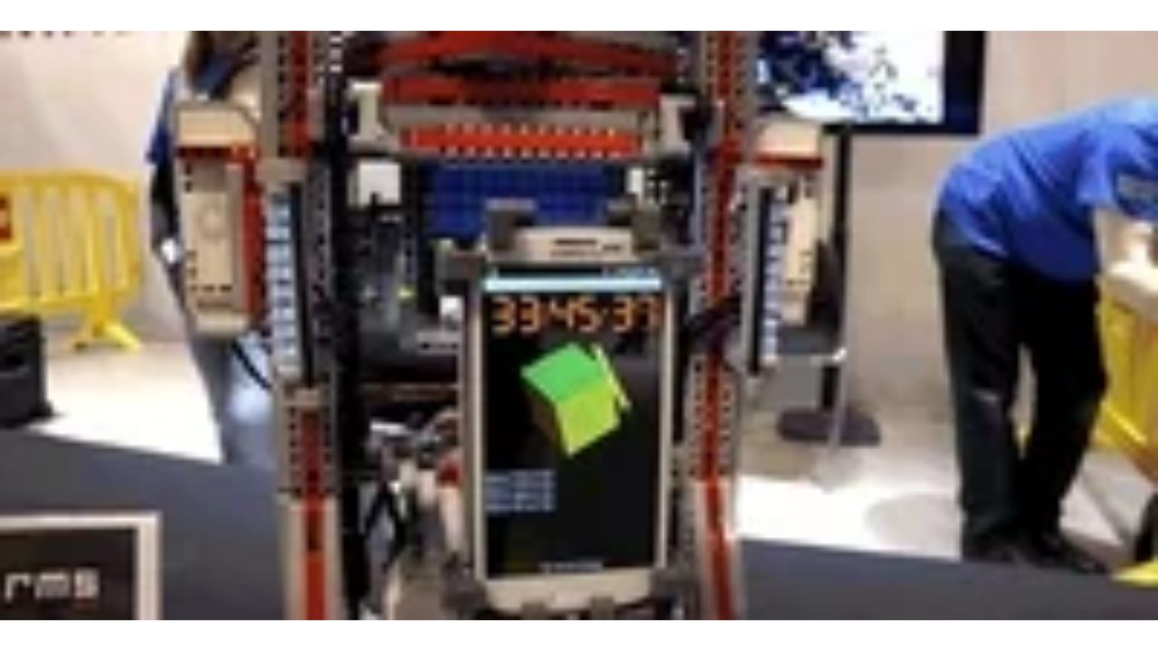

--- FILE ---
content_type: text/html
request_url: https://giphy.com/embed/l57z5gKBDTg7210mrS
body_size: 2304
content:

<!DOCTYPE html>
<html>
    <head>
        <meta charset="utf-8" />
        <title>Animated GIF - Find &amp; Share on GIPHY</title>
        
            <link rel="canonical" href="https://giphy.com/gifs/l57z5gKBDTg7210mrS" />
        
        <meta name="description" content="Discover &amp; share this Animated GIF with everyone you know. GIPHY is how you search, share, discover, and create GIFs." />
        <meta name="author" content="GIPHY" />
        <meta name="keywords" content="Animated GIFs, GIFs, Giphy" />
        <meta name="alexaVerifyID" content="HMyPJIK-pLEheM5ACWFf6xvnA2U" />
        <meta name="viewport" content="width=device-width, initial-scale=1" />
        <meta name="robots" content="noindex, noimageindex, noai, noimageai" />
        <meta property="og:url" content="https://media0.giphy.com/media/v1.Y2lkPWRkYTI0ZDUwaXFib3RnaG1wcTZraDRqdXJub244cWJhZ3plaW15c2V3MDlnOHVyZyZlcD12MV9pbnRlcm5hbF9naWZfYnlfaWQmY3Q9Zw/l57z5gKBDTg7210mrS/giphy.gif" />
        <meta property="og:title" content="Animated GIF - Find &amp; Share on GIPHY" />
        <meta property="og:description" content="Discover &amp; share this Animated GIF with everyone you know. GIPHY is how you search, share, discover, and create GIFs." />
        <meta property="og:type" content="video.other" />
        <meta property="og:image" content="https://media0.giphy.com/media/v1.Y2lkPWRkYTI0ZDUwaXFib3RnaG1wcTZraDRqdXJub244cWJhZ3plaW15c2V3MDlnOHVyZyZlcD12MV9pbnRlcm5hbF9naWZfYnlfaWQmY3Q9Zw/l57z5gKBDTg7210mrS/200.gif" />
        <meta property="og:site_name" content="GIPHY" />
        <meta property="fb:app_id" content="406655189415060" />
        <meta name="twitter:card" value="player" />
        <meta name="twitter:title" value="Animated GIF - Find &amp; Share on GIPHY" />
        <meta name="twitter:description" value="Discover &amp; share this Animated GIF with everyone you know. GIPHY is how you search, share, discover, and create GIFs." />
        <meta name="twitter:image" value="https://media0.giphy.com/media/v1.Y2lkPWRkYTI0ZDUwaXFib3RnaG1wcTZraDRqdXJub244cWJhZ3plaW15c2V3MDlnOHVyZyZlcD12MV9pbnRlcm5hbF9naWZfYnlfaWQmY3Q9Zw/l57z5gKBDTg7210mrS/giphy_s.gif" />
        <meta name="twitter:site" value="@giphy" />
        <style type="text/css">
            html,
            body {
                height: 100%;
            }

            body {
                margin: 0;
                padding: 0;
            }

            .embed {
                background: no-repeat url('https://media0.giphy.com/media/v1.Y2lkPWRkYTI0ZDUwaXFib3RnaG1wcTZraDRqdXJub244cWJhZ3plaW15c2V3MDlnOHVyZyZlcD12MV9pbnRlcm5hbF9naWZfYnlfaWQmY3Q9Zw/l57z5gKBDTg7210mrS/200w_s.gif') center center;
                background-size: contain;
                height: 100%;
                width: 100%;
            }
        </style>
    </head>
    <!-- Google Tag Manager -->
    <script>
        ;(function (w, d, s, l, i) {
            w[l] = w[l] || []
            w[l].push({ 'gtm.start': new Date().getTime(), event: 'gtm.js' })
            var f = d.getElementsByTagName(s)[0],
                j = d.createElement(s),
                dl = l != 'dataLayer' ? '&l=' + l : ''
            j.async = true
            j.src = 'https://www.googletagmanager.com/gtm.js?id=' + i + dl
            f.parentNode.insertBefore(j, f)
        })(window, document, 'script', 'dataLayer', 'GTM-WJSSCWX')
    </script>
    <!-- End Google Tag Manager -->

    <script async src="https://www.googletagmanager.com/gtag/js?id=G-VNYPEBL4PG"></script>

    <body>
        <!-- Google Tag Manager (noscript) -->
        <noscript
            ><iframe
                src="https://www.googletagmanager.com/ns.html?id=GTM-WJSSCWX"
                height="0"
                width="0"
                style="display: none; visibility: hidden"
            ></iframe
        ></noscript>
        <!-- End Google Tag Manager (noscript) -->

        <div class="embed"></div>
        <script>
            window.GIPHY_FE_EMBED_KEY = 'eDs1NYmCVgdHvI1x0nitWd5ClhDWMpRE'
            window.GIPHY_API_URL = 'https://api.giphy.com/v1/'
            window.GIPHY_PINGBACK_URL = 'https://pingback.giphy.com'
        </script>
        <script src="/static/dist/runtime.a9eab25a.bundle.js"></script> <script src="/static/dist/gifEmbed.80980e8d.bundle.js"></script>
        <script>
            var Giphy = Giphy || {};
            if (Giphy.renderGifEmbed) {
                Giphy.renderGifEmbed(document.querySelector('.embed'), {
                    gif: {"id": "l57z5gKBDTg7210mrS", "title": "Animated GIF", "images": {"looping": {}, "source": {"url": "https://media0.giphy.com/media/v1.Y2lkPWRkYTI0ZDUwaXFib3RnaG1wcTZraDRqdXJub244cWJhZ3plaW15c2V3MDlnOHVyZyZlcD12MV9pbnRlcm5hbF9naWZfYnlfaWQmY3Q9Zw/l57z5gKBDTg7210mrS/source.gif", "width": 800, "height": 405, "size": 7497687}, "downsized": {}, "downsized_large": {"url": "https://media0.giphy.com/media/v1.Y2lkPWRkYTI0ZDUwaXFib3RnaG1wcTZraDRqdXJub244cWJhZ3plaW15c2V3MDlnOHVyZyZlcD12MV9pbnRlcm5hbF9naWZfYnlfaWQmY3Q9Zw/l57z5gKBDTg7210mrS/giphy.gif", "width": 480, "height": 243, "size": 4656381}, "downsized_medium": {"url": "https://media0.giphy.com/media/v1.Y2lkPWRkYTI0ZDUwaXFib3RnaG1wcTZraDRqdXJub244cWJhZ3plaW15c2V3MDlnOHVyZyZlcD12MV9pbnRlcm5hbF9naWZfYnlfaWQmY3Q9Zw/l57z5gKBDTg7210mrS/giphy-downsized-medium.gif", "width": 480, "height": 243, "size": 3602953}, "downsized_small": {}, "downsized_still": {}, "fixed_height": {"url": "https://media0.giphy.com/media/v1.Y2lkPWRkYTI0ZDUwaXFib3RnaG1wcTZraDRqdXJub244cWJhZ3plaW15c2V3MDlnOHVyZyZlcD12MV9pbnRlcm5hbF9naWZfYnlfaWQmY3Q9Zw/l57z5gKBDTg7210mrS/200.gif", "width": 395, "height": 200, "size": 2713203}, "fixed_height_downsampled": {"url": "https://media0.giphy.com/media/v1.Y2lkPWRkYTI0ZDUwaXFib3RnaG1wcTZraDRqdXJub244cWJhZ3plaW15c2V3MDlnOHVyZyZlcD12MV9pbnRlcm5hbF9naWZfYnlfaWQmY3Q9Zw/l57z5gKBDTg7210mrS/200_d.gif", "width": 395, "height": 200, "size": 271980}, "fixed_height_small": {}, "fixed_height_small_still": {}, "fixed_height_still": {"url": "https://media0.giphy.com/media/v1.Y2lkPWRkYTI0ZDUwaXFib3RnaG1wcTZraDRqdXJub244cWJhZ3plaW15c2V3MDlnOHVyZyZlcD12MV9pbnRlcm5hbF9naWZfYnlfaWQmY3Q9Zw/l57z5gKBDTg7210mrS/200_s.gif", "width": 395, "height": 200, "size": 46290}, "fixed_width": {"url": "https://media0.giphy.com/media/v1.Y2lkPWRkYTI0ZDUwaXFib3RnaG1wcTZraDRqdXJub244cWJhZ3plaW15c2V3MDlnOHVyZyZlcD12MV9pbnRlcm5hbF9naWZfYnlfaWQmY3Q9Zw/l57z5gKBDTg7210mrS/200w.gif", "width": 200, "height": 101, "size": 829669, "webp": "https://media0.giphy.com/media/v1.Y2lkPWRkYTI0ZDUwaXFib3RnaG1wcTZraDRqdXJub244cWJhZ3plaW15c2V3MDlnOHVyZyZlcD12MV9pbnRlcm5hbF9naWZfYnlfaWQmY3Q9Zw/l57z5gKBDTg7210mrS/200w.webp", "webp_size": 522864}, "fixed_width_downsampled": {"url": "https://media0.giphy.com/media/v1.Y2lkPWRkYTI0ZDUwaXFib3RnaG1wcTZraDRqdXJub244cWJhZ3plaW15c2V3MDlnOHVyZyZlcD12MV9pbnRlcm5hbF9naWZfYnlfaWQmY3Q9Zw/l57z5gKBDTg7210mrS/200w_d.gif", "width": 200, "height": 101, "size": 89014}, "fixed_width_small": {}, "fixed_width_small_still": {}, "fixed_width_still": {"url": "https://media0.giphy.com/media/v1.Y2lkPWRkYTI0ZDUwaXFib3RnaG1wcTZraDRqdXJub244cWJhZ3plaW15c2V3MDlnOHVyZyZlcD12MV9pbnRlcm5hbF9naWZfYnlfaWQmY3Q9Zw/l57z5gKBDTg7210mrS/200w_s.gif", "width": 200, "height": 101, "size": 16814}, "original": {"url": "https://media0.giphy.com/media/v1.Y2lkPWRkYTI0ZDUwaXFib3RnaG1wcTZraDRqdXJub244cWJhZ3plaW15c2V3MDlnOHVyZyZlcD12MV9pbnRlcm5hbF9naWZfYnlfaWQmY3Q9Zw/l57z5gKBDTg7210mrS/giphy.gif", "width": 480, "height": 243, "size": 4656381, "frames": 62, "hash": "d7171ae4ff82272e682256db01c78bfd", "mp4": "https://media0.giphy.com/media/v1.Y2lkPWRkYTI0ZDUwaXFib3RnaG1wcTZraDRqdXJub244cWJhZ3plaW15c2V3MDlnOHVyZyZlcD12MV9pbnRlcm5hbF9naWZfYnlfaWQmY3Q9Zw/l57z5gKBDTg7210mrS/giphy.mp4", "mp4_size": 1073593}, "original_mp4": {"width": 480, "height": 242, "mp4": "https://media0.giphy.com/media/v1.Y2lkPWRkYTI0ZDUwaXFib3RnaG1wcTZraDRqdXJub244cWJhZ3plaW15c2V3MDlnOHVyZyZlcD12MV9pbnRlcm5hbF9naWZfYnlfaWQmY3Q9Zw/l57z5gKBDTg7210mrS/giphy.mp4", "mp4_size": 1073593}, "original_still": {"url": "https://media0.giphy.com/media/v1.Y2lkPWRkYTI0ZDUwaXFib3RnaG1wcTZraDRqdXJub244cWJhZ3plaW15c2V3MDlnOHVyZyZlcD12MV9pbnRlcm5hbF9naWZfYnlfaWQmY3Q9Zw/l57z5gKBDTg7210mrS/giphy_s.gif", "width": 480, "height": 243, "size": 89245}, "preview": {}, "preview_gif": {}}, "is_video": false, "tags": [], "cta": {"text": "", "link": ""}, "featured_tags": [], "embed_url": "https://giphy.com/embed/l57z5gKBDTg7210mrS", "relative_url": "/gifs/l57z5gKBDTg7210mrS", "type": "gif", "index_id": 101751862, "slug": "l57z5gKBDTg7210mrS", "url": "https://giphy.com/gifs/l57z5gKBDTg7210mrS", "short_url": null, "bitly_url": null, "username": "mirelalubenova", "rating": "", "source_image_url": null, "source_post_url": "", "source_content_url": null, "source_tld": "", "source_domain": null, "source_caption": "", "source_body": null, "has_attribution": false, "is_hidden": false, "is_removed": false, "is_community": true, "is_anonymous": false, "is_featured": false, "is_realtime": false, "is_indexable": null, "is_sticker": false, "is_preserve_size": null, "is_trending": false, "gps_no_trend": false, "create_datetime": null, "update_datetime": null, "trending_datetime": null, "external_media": null, "import_type": null, "user": {"id": 26681188, "username": "mirelalubenova", "avatar_url": "https://media.giphy.com/avatars/default4.gif", "display_name": "", "user_type": "user", "twitter": "", "is_public": true, "is_verified": false, "is_freelance": false, "is_community": false, "is_upgraded": false, "is_partner_or_artist": false, "suppress_chrome": false, "website_url": "", "twitter_url": "", "facebook_url": "", "instagram_url": "", "tumblr_url": "", "tiktok_url": "", "youtube_url": "", "attribution_display_name": "mirelalubenova", "disable_freelance_popup": false, "name": "mirelalubenova", "about_bio": "", "description": "", "profile_url": "https://giphy.com/channel/mirelalubenova"}, "alt_text": ""},
                    autoPlay: "",
                    hideVideo: false,
                    isTwitter: false,
                    trackingQueryString: 'utm_source=iframe&utm_medium=embed&utm_campaign=Embeds&utm_term='
                })
            }
        </script>
    </body>
</html>
